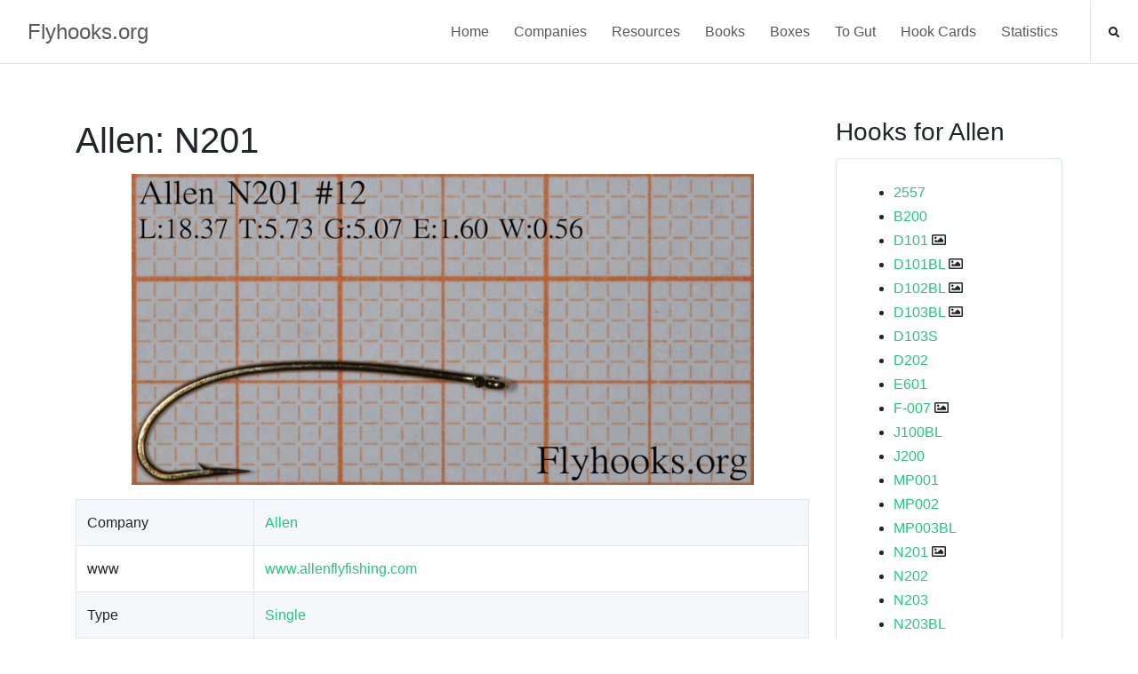

--- FILE ---
content_type: text/html; charset=UTF-8
request_url: https://flyhooks.org/allen/n201
body_size: 4136
content:
<!DOCTYPE html>
<html lang="en">
<head>
    <title>flyhooks.org</title>
    <meta charset="utf-8">
    <meta name="viewport" content="width=device-width, initial-scale=1, shrink-to-fit=no">
    <link rel="stylesheet" href="/theme/space/assets/vendor/font-awesome/css/all.min.css">
    <link rel="stylesheet" href="/theme/space/assets/css/theme.css">
</head>

<body>
    <a id="skippy" class="sr-only sr-only-focusable u-skippy" href="#content">
        <div class="container">
            <span class="u-skiplink-text">Skip to main content</span>
        </div>
    </a>
    <header id="header" class="u-header u-header--modern u-header--bordered u-header--sticky-top-lg">
        <div class="u-header__section">
            <div id="logoAndNav" class="container-fluid">
                <nav class="js-mega-menu navbar navbar-expand-lg u-header__navbar">
                    <div class="u-header__navbar-brand-wrapper">
                        <a class="nav-link u-header__nav-link" href="/" aria-label="flyhooks.org" style='font-size: x-large;'>
                            Flyhooks.org
                        </a>
                    </div>
                    <!-- End Logo -->

                    <!-- Responsive Toggle Button -->
                    <button type="button" class="navbar-toggler btn u-hamburger u-header__hamburger"
                    aria-label="Toggle navigation"
                    aria-expanded="false"
                    aria-controls="navBar"
                    data-toggle="collapse"
                    data-target="#navBar">
                    <span class="d-none d-sm-inline-block">Menu</span>
                    <span id="hamburgerTrigger" class="u-hamburger__box ml-3">
                        <span class="u-hamburger__inner"></span>
                    </span>
                </button>
                <div id="navBar" class="collapse navbar-collapse u-header__navbar-collapse py-0">
                    <ul class="navbar-nav u-header__navbar-nav">
                        <li class="nav-item  u-header__nav-item">
                            <a class="nav-link u-header__nav-link" href="/">
                                Home
                            </a>
                        </li>
                        <li class="nav-item  u-header__nav-item">
                            <a class="nav-link u-header__nav-link" href="/companies/">
                                Companies
                            </a>
                        </li>
                        <li class="nav-item  u-header__nav-item">
                            <a class="nav-link u-header__nav-link" href="/resources">
                                Resources
                            </a>
                        </li>
                        <li class="nav-item  u-header__nav-item">
                            <a class="nav-link u-header__nav-link" href="/books">
                                Books
                            </a>
                        </li>
                        <li class="nav-item  u-header__nav-item">
                            <a class="nav-link u-header__nav-link" href="/boxes">
                                Boxes
                            </a>
                        </li>
                        <li class="nav-item  u-header__nav-item">
                            <a class="nav-link u-header__nav-link" href="/togut">
                                To Gut
                            </a>
                        </li>
                        <li class="nav-item  u-header__nav-item">
                            <a class="nav-link u-header__nav-link" href="/cardlist">
                                Hook Cards
                            </a>
                        </li>
                        <li class="nav-item  u-header__nav-item">
                            <a class="nav-link u-header__nav-link" href="/statistics">
                                Statistics
                            </a>
                        </li>
                        <li class="nav-item u-header__navbar-icon u-header__navbar-v-divider">
                            <a class="btn btn-xs btn-icon btn-text-dark u-header__search-toggle" href="javascript:;" role="button"
                                aria-haspopup="true"
                                aria-expanded="false"
                                aria-controls="search"
                                data-unfold-target="#search"
                                data-unfold-hide-on-scroll="false"
                                data-unfold-type="css-animation"
                                data-unfold-duration="300"
                                data-unfold-delay="300"
                                data-unfold-animation-in="slideInUp">
                                <span class="fa fa-search btn-icon__inner"></span>
                            </a>
                            <form id="search" action="/search" class="js-focus-state input-group form u-header__search u-unfold--css-animation u-unfold--hidden">
                                <input class="form-control form__input" type="search" name="s" placeholder="Search hooks">
                                <div class="input-group-addon u-header__search-addon p-0">
                                    <button class="btn btn-primary u-header__search-addon-btn" type="button">
                                        <span class="fa fa-search"></span>
                                    </button>
                                </div>
                            </form>
                        </li>
                        <!-- End Search -->
                    </ul>
                </div>
            </nav>
        </div>
    </div>
</header>
<main id="content" role="main">
    <div class="container space-2 space-3--lg">
        <div class="row">
                                                <div class="col-md-9">
                
<link rel="stylesheet" href="/theme/space/assets/vendor/fancybox/jquery.fancybox.css">

<div class="row">
    <div class="col-lg-12">
        <h1><span>Allen: N201</span></h1>
                <p style="text-align: center;">
                        <img src="/i/fa9/flyhooks.allen.n201.12-grid-2-400-400.jpg" style="width: 700px;"/>
                    </p>
                        <table class="table table-striped table-bordered" style="word-wrap:break-word;">
            <tr>
                <td style='width: 200px;'>Company</td>
                <td><a href="/allen">Allen</a></td>
            </tr>
                        <tr>
                <td>www</td>
                <td style="word-wrap:break-word;">
                    <a href="http://www.allenflyfishing.com/n201-nymph-dry-fly/">www.allenflyfishing.com</a>
                </td>
            </tr>
                                    <tr>
                <td style="width: 200px;">Type</td>
                <td><a href="/search?type=1">Single</a></td>
            </tr>
                                                                        <tr>
                <td>Size</td>
                <td><a href="/search?size=3">3xl</a></td>
            </tr>
                                                            <tr>
                <td>Eye</td>
                <td><a href="/search?eye=1">Ringed eye</a></td>
            </tr>
                                    <tr>
                <td>Eye Position</td>
                <td><a href="/search?eyeposition=3">Parallell</a></td>
            </tr>
                                    <tr>
                <td>Shank Style</td>
                <td><a href="/search?shank=2">Curved</a></td>
            </tr>
                                                <tr>
                <td>Barb</td>
                <td><a href="/search?barb=1">Barb</a></td>
            </tr>
                                    <tr>
                <td>Color</td>
                <td>
                                        Bronze
                    <br>
                                    </td>
            </tr>
                                    <tr>
                <td>Usages</td>
                <td>
                                        Dry
                    <br>
                                        Wet
                    <br>
                                        Larva
                    <br>
                                        Shrimp
                    <br>
                                        Caddis
                    <br>
                                        Nymph
                    <br>
                                        Trout
                    <br>
                                        Grayling
                    <br>
                                        Freshwater
                    <br>
                                        Emerger
                    <br>
                                    </td>
            </tr>
                                    <tr>
                <td>Sizes</td>
                <td>
                                        <a href="/search?hooksize=7">20</a>
                                        <a href="/search?hooksize=8">18</a>
                                        <a href="/search?hooksize=9">16</a>
                                        <a href="/search?hooksize=10">14</a>
                                        <a href="/search?hooksize=11">12</a>
                                        <a href="/search?hooksize=12">10</a>
                                        <a href="/search?hooksize=13">8</a>
                                        <a href="/search?hooksize=14">6</a>
                                    </td>
            </tr>
                    </table>
                                
                    <p>
                <h1><span>Sizes</span></h1>
                                                        <table class='table table-striped table-bordered' style='width: 100% !important; margin-top: 10px;'>
                                                                                                                                                                    </table>
                                                        <table class='table table-striped table-bordered' style='width: 100% !important; margin-top: 10px;'>
                                                                                                                                                                    </table>
                                                        <table class='table table-striped table-bordered' style='width: 100% !important; margin-top: 10px;'>
                                                                                                                                                                    </table>
                                                        <table class='table table-striped table-bordered' style='width: 100% !important; margin-top: 10px;'>
                                                                                                                                                                    </table>
                                                            <div>
                                                        <a class="js-fancybox u-media-viewer" href="javascript:;"
                               data-src="/i/fa9/flyhooks.allen.n201.12-grid-1-1024-1024.jpg"
                               data-fancybox="hook"
                               data-caption="N201"
                               data-speed="700">
                              <img
                                class="img-fluid rounded"
                                src="/i/fa9/flyhooks.allen.n201.12-grid-1-800-800.jpg"
                                alt="N201">
                            </a>
                                                    </div>
                                        <table class='table table-striped table-bordered' style='width: 100% !important; margin-top: 10px;'>
                                                    <tr><td style='width: 200px;'>Length</td><td>18.37 mm</td></tr>
                                                                                                    <tr><td>Throat</td><td>5.73 mm</td></tr>
                                                                            <tr><td>Gape</td><td>5.07 mm</td></tr>
                                                                            <tr><td>Eye Width</td><td>1.60 mm</td></tr>
                                                                            <tr><td>Wire Thickness</td><td>0.56 mm</td></tr>
                                            </table>
                                                        <table class='table table-striped table-bordered' style='width: 100% !important; margin-top: 10px;'>
                                                                                                                                                                    </table>
                                                        <table class='table table-striped table-bordered' style='width: 100% !important; margin-top: 10px;'>
                                                                                                                                                                    </table>
                                                        <table class='table table-striped table-bordered' style='width: 100% !important; margin-top: 10px;'>
                                                                                                                                                                    </table>
                            </p>
        
                <h1><span>Similar hooks</span></h1>
            <p>
                Hooks found to have similar properties as this hook (matched per hook size, ordered by total length).
                <br>
                The left number in each column is this value for that size.
            </p>
                        <table class="table table-striped table-bordered">
                            <tr>
                    <th>
                        Size
                    </th>
                    <th>
                        Hook
                    </th>
                    <th>
                        Length
                    </th>
                    <th>
                        Shank Length
                    </th>
                    <th>
                        Gape
                    </th>
                                        <th>
                        Throat
                    </th>
                    <th>
                        Wire
                    </th>
                                    </tr>
                                                                    <tr>
                        <td>
                             12
                        </td>
                        <td>
                            <a href="/a-jensen/shrimp-dry-nymph">Shrimp/Dry Fly/Nymph</a>
                        </td>
                        <td>
                                                        18.37 -> 17.51
                                                    </td>
                        <td>
                                                        &nbsp;
                                                    </td>
                        <td>
                                                        5.07 -> 4.87
                                                    </td>
                                                <td>
                                                        5.73 -> 5.52
                                                    </td>
                        <td>
                                                        0.56 -> 0.53
                                                    </td>
                                            </tr>
                                                        <tr>
                        <td>
                             12
                        </td>
                        <td>
                            <a href="/a-jensen/streamer">Streamer</a>
                        </td>
                        <td>
                                                        18.37 -> 17.53
                                                    </td>
                        <td>
                                                        &nbsp;
                                                    </td>
                        <td>
                                                        5.07 -> 5.61
                                                    </td>
                                                <td>
                                                        5.73 -> 5.80
                                                    </td>
                        <td>
                                                        0.56 -> 0.58
                                                    </td>
                                            </tr>
                                                        <tr>
                        <td>
                             12
                        </td>
                        <td>
                            <a href="/tiemco/tmc5263">TMC5263</a>
                        </td>
                        <td>
                                                        18.37 -> 17.64
                                                    </td>
                        <td>
                                                        &nbsp;
                                                    </td>
                        <td>
                                                        5.07 -> 5.45
                                                    </td>
                                                <td>
                                                        5.73 -> 5.91
                                                    </td>
                        <td>
                                                        0.56 -> 0.57
                                                    </td>
                                            </tr>
                                                        <tr>
                        <td>
                             12
                        </td>
                        <td>
                            <a href="/maruto/c40">c40</a>
                        </td>
                        <td>
                                                        18.37 -> 17.92
                                                    </td>
                        <td>
                                                        &nbsp;
                                                    </td>
                        <td>
                                                        5.07 -> 4.84
                                                    </td>
                                                <td>
                                                        5.73 -> 5.46
                                                    </td>
                        <td>
                                                        0.56 -> 0.53
                                                    </td>
                                            </tr>
                                                        <tr>
                        <td>
                             12
                        </td>
                        <td>
                            <a href="/tiemco/tmc200r">TMC200R</a>
                        </td>
                        <td>
                                                        18.37 -> 18.45
                                                    </td>
                        <td>
                                                        &nbsp;
                                                    </td>
                        <td>
                                                        5.07 -> 5.72
                                                    </td>
                                                <td>
                                                        5.73 -> 6.12
                                                    </td>
                        <td>
                                                        0.56 -> 0.57
                                                    </td>
                                            </tr>
                                                        <tr>
                        <td>
                             12
                        </td>
                        <td>
                            <a href="/kamasan/b800-round-bend-lure">B800 Round Bend Lure</a>
                        </td>
                        <td>
                                                        18.37 -> 19.13
                                                    </td>
                        <td>
                                                        &nbsp;
                                                    </td>
                        <td>
                                                        5.07 -> 5.83
                                                    </td>
                                                <td>
                                                        5.73 -> 6.00
                                                    </td>
                        <td>
                                                        0.56 -> 0.53
                                                    </td>
                                            </tr>
                                                        <tr>
                        <td>
                             12
                        </td>
                        <td>
                            <a href="/mustad/r75-79580">R75-79580</a>
                        </td>
                        <td>
                                                        18.37 -> 19.77
                                                    </td>
                        <td>
                                                        &nbsp;
                                                    </td>
                        <td>
                                                        5.07 -> 5.52
                                                    </td>
                                                <td>
                                                        5.73 -> 5.88
                                                    </td>
                        <td>
                                                        0.56 -> 0.59
                                                    </td>
                                            </tr>
                                        </table>
        
        
        

    </div>
</div>
            </div>
            <div class="col-md-3">
                <div class="panel panel-default">
    <div class="panel-heading">
        <h3 class="panel-title">Hooks for Allen</h3>
    </div>
    <div class="border rounded p-4">
        <ul>
                        <li>
                <a href="/allen/2557">2557</a>
                            </li>
                        <li>
                <a href="/allen/b200">B200</a>
                            </li>
                        <li>
                <a href="/allen/d101">D101</a>
                                <i class="far fa-image"></i>
                            </li>
                        <li>
                <a href="/allen/d101bl">D101BL</a>
                                <i class="far fa-image"></i>
                            </li>
                        <li>
                <a href="/allen/d102bl">D102BL</a>
                                <i class="far fa-image"></i>
                            </li>
                        <li>
                <a href="/allen/d103bl">D103BL</a>
                                <i class="far fa-image"></i>
                            </li>
                        <li>
                <a href="/allen/d103s">D103S</a>
                            </li>
                        <li>
                <a href="/allen/d202">D202</a>
                            </li>
                        <li>
                <a href="/allen/e601">E601</a>
                            </li>
                        <li>
                <a href="/allen/f-007">F-007</a>
                                <i class="far fa-image"></i>
                            </li>
                        <li>
                <a href="/allen/j100bl">J100BL</a>
                            </li>
                        <li>
                <a href="/allen/j200">J200</a>
                            </li>
                        <li>
                <a href="/allen/mp001">MP001</a>
                            </li>
                        <li>
                <a href="/allen/mp002">MP002</a>
                            </li>
                        <li>
                <a href="/allen/mp003bl">MP003BL</a>
                            </li>
                        <li>
                <a href="/allen/n201">N201</a>
                                <i class="far fa-image"></i>
                            </li>
                        <li>
                <a href="/allen/n202">N202</a>
                            </li>
                        <li>
                <a href="/allen/n203">N203</a>
                            </li>
                        <li>
                <a href="/allen/n203bl">N203BL</a>
                            </li>
                        <li>
                <a href="/allen/n204">N204</a>
                            </li>
                        <li>
                <a href="/allen/n204bl">N204BL</a>
                            </li>
                        <li>
                <a href="/allen/n304">N304</a>
                            </li>
                        <li>
                <a href="/allen/s201">S201</a>
                            </li>
                        <li>
                <a href="/allen/s201h">S201H</a>
                            </li>
                        <li>
                <a href="/allen/s401">S401</a>
                                <i class="far fa-image"></i>
                            </li>
                        <li>
                <a href="/allen/s402">S402</a>
                            </li>
                        <li>
                <a href="/allen/s402bl">S402BL</a>
                                <i class="far fa-image"></i>
                            </li>
                        <li>
                <a href="/allen/s403">S403</a>
                            </li>
                        <li>
                <a href="/allen/s404">S404</a>
                            </li>
                        <li>
                <a href="/allen/ss001">SS001</a>
                            </li>
                        <li>
                <a href="/allen/sw002">SW002</a>
                                <i class="far fa-image"></i>
                            </li>
                        <li>
                <a href="/allen/w501">W501</a>
                            </li>
                        <li>
                <a href="/allen/w501bl">W501BL</a>
                            </li>
                        <li>
                <a href="/allen/w502">W502</a>
                            </li>
                        <li>
                <a href="/allen/w502bl">W502BL</a>
                            </li>
                    </ul>
    </div>
</div>
            </div>
                    </div>
    </div>
</main>

<footer class="bg-dark">
    <div class="container space-2">
        <div class="row justify-content-md-between">
            <div class="col-6">
                <h3 class="h6 text-white mb-3">Navigation</h3>
                <div class="list-group list-group-flush list-group-transparent">
                    <a class="list-group-item list-group-item-action" href="/companies">Companies</a>
                    <a class="list-group-item list-group-item-action" href="/resources">Resources</a>
                    <a class="list-group-item list-group-item-action" href="/books">Book</a>
                    <a class="list-group-item list-group-item-action" href="/boxes">Boxes</a>
                    <a class="list-group-item list-group-item-action" href="/cards">Hook Cards</a>
                    <a class="list-group-item list-group-item-action" href="/statistics">Statistics</a>
                </div>
            </div>
            <p class="small text-muted">All rights reserved. &copy; flyhooks.org</p>
        </div>
    </div>
</div>
</footer>
<a class="js-go-to u-go-to" href="javascript:;"
    data-position='{"bottom": 15, "right": 15 }'
    data-type="fixed"
    data-offset-top="400"
    data-compensation="#header"
    data-show-effect="slideInUp"
    data-hide-effect="slideOutDown">
<span class="fa fa-arrow-up u-go-to__inner"></span>
</a>
<script src="/theme/space/assets/vendor/jquery/dist/jquery.min.js"></script>
<script src="/theme/space/assets/vendor/jquery-migrate/dist/jquery-migrate.min.js"></script>
<script src="/theme/space/assets/vendor/bootstrap/bootstrap.min.js"></script>
<script src="/theme/space/assets/js/hs.core.js"></script>
<script src="/theme/space/assets/js/components/hs.unfold.js"></script>
<script src="/theme/space/assets/js/components/hs.go-to.js"></script>
<script src="/theme/space/assets/vendor/fancybox/jquery.fancybox.min.js"></script>
<script src="/theme/space/assets/js/components/hs.fancybox.js"></script>
<script>

$(document).on('ready', function () {

    // initialization of unfold component
    $.HSCore.components.HSUnfold.init($('[data-unfold-target]'), {
        afterOpen: function () {
            if (!$('body').hasClass('IE11')) {
                $(this).find('input[type="search"]').focus();
            }
        }
    });
    $.HSCore.components.HSGoTo.init('.js-go-to');
});
</script>
<script type="text/javascript">
  var _paq = window._paq || [];
  _paq.push(['trackPageView']);
  _paq.push(['enableLinkTracking']);
  (function() {
    var u="https://eide.org/vanir/";
    _paq.push(['setTrackerUrl', u+'matomo.php']);
    _paq.push(['setSiteId', '2']);
    var d=document, g=d.createElement('script'), s=d.getElementsByTagName('script')[0];
    g.type='text/javascript'; g.async=true; g.defer=true; g.src=u+'matomo.js'; s.parentNode.insertBefore(g,s);
  })();
</script>
</body>
</html>
